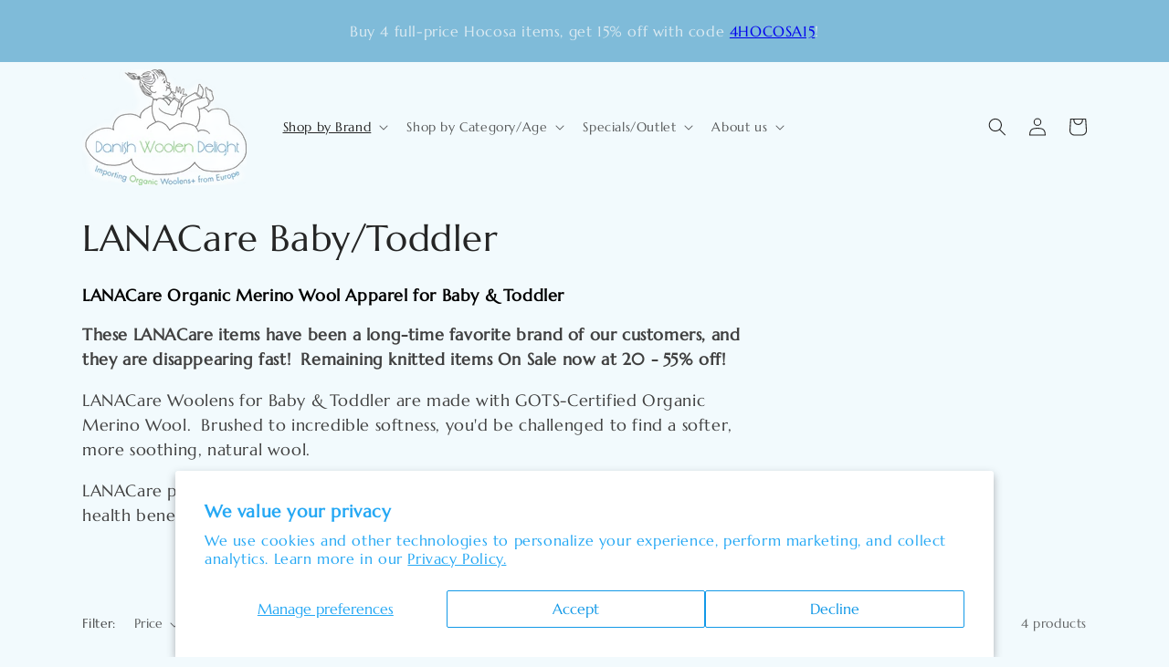

--- FILE ---
content_type: text/javascript;charset=UTF-8
request_url: https://www.shopperapproved.com/widgets/aggregates/37987/Shopify_us_7982623815.js
body_size: 125
content:

//Write to /var/www/releases/7546_49102e140f871151b67a71fe3ea626837b2abc3a/cached/widgets/aggregates/37987/Shopify_us_7982623815.js
var sa_cached = false;

var sa_filename = '/widgets/aggregates/37987/Shopify_us_7982623815.js';
(function(){// Cached 2026-01-19 09:46:03


let html = '<div tabindex=\'0\' aria-label=\'5-star overall rating\' id=\"sa_grp_Shopify_us_7982623815\" class=\"group-stars\"><span class=\"on\"></span><span class=\"on\"></span><span class=\"on\"></span><span class=\"on\"></span><span class=\"on\"></span><span class=\"ind_cnt high\"><span class=\"ind_cnt_num\">15</span> <span class=\"ind_cnt_desc\">reviews</span></span></div>';

let starContainers = document.querySelectorAll('.star_container.' + CSS.escape('Shopify_us_7982623815'));
for (let i = 0; i < starContainers.length; i++) {
    starContainers[i].innerHTML = html;
}

if (typeof(sa_filled_aggregate) == 'undefined') {
    //let sa_filled_aggregate = {};
	let sa_filled_aggregate = [];
    sa_filled_aggregate['Shopify_us_7982623815'] = { 'Count':15, 'Average':5 };
} else {
    sa_filled_aggregate['Shopify_us_7982623815'] = { 'Count':15, 'Average':5 };
}
    


if (typeof(sa_cached) == 'undefined') {
    sa_cached = '1';
}
else {
    sa_cached = (sa_cached) ? '1' : '0';
}
if (typeof(sa_filename) != 'undefined') {
    const sa_this = document.querySelector('script[src*="'+sa_filename+'"]');
    let sa_file = (sa_this) ? sa_this.getAttribute('src'): null;
    if (!sa_file) {
        sa_file = sa_filename;
    }
}
}) ();


--- FILE ---
content_type: text/javascript;charset=UTF-8
request_url: https://www.shopperapproved.com/widgets/aggregates/37987/Shopify_us_7982876359.js
body_size: 105
content:

//Write to /var/www/releases/7546_49102e140f871151b67a71fe3ea626837b2abc3a/cached/widgets/aggregates/37987/Shopify_us_7982876359.js
var sa_cached = false;

var sa_filename = '/widgets/aggregates/37987/Shopify_us_7982876359.js';
(function(){// Cached 2026-01-19 11:06:47


let html = '<div tabindex=\'0\' aria-label=\'5-star overall rating\' id=\"sa_grp_Shopify_us_7982876359\" class=\"group-stars\"><span class=\"on\"></span><span class=\"on\"></span><span class=\"on\"></span><span class=\"on\"></span><span class=\"on\"></span><span class=\"ind_cnt low\"><span class=\"ind_cnt_num\">8</span> <span class=\"ind_cnt_desc\">reviews</span></span></div>';

let starContainers = document.querySelectorAll('.star_container.' + CSS.escape('Shopify_us_7982876359'));
for (let i = 0; i < starContainers.length; i++) {
    starContainers[i].innerHTML = html;
}

if (typeof(sa_filled_aggregate) == 'undefined') {
    //let sa_filled_aggregate = {};
	let sa_filled_aggregate = [];
    sa_filled_aggregate['Shopify_us_7982876359'] = { 'Count':8, 'Average':5 };
} else {
    sa_filled_aggregate['Shopify_us_7982876359'] = { 'Count':8, 'Average':5 };
}
    


if (typeof(sa_cached) == 'undefined') {
    sa_cached = '1';
}
else {
    sa_cached = (sa_cached) ? '1' : '0';
}
if (typeof(sa_filename) != 'undefined') {
    const sa_this = document.querySelector('script[src*="'+sa_filename+'"]');
    let sa_file = (sa_this) ? sa_this.getAttribute('src'): null;
    if (!sa_file) {
        sa_file = sa_filename;
    }
}
}) ();


--- FILE ---
content_type: text/javascript;charset=UTF-8
request_url: https://www.shopperapproved.com/widgets/aggregates/37987/Shopify_us_8943855501618.js
body_size: 76
content:

//Write to /var/www/releases/7546_49102e140f871151b67a71fe3ea626837b2abc3a/cached/widgets/aggregates/37987/Shopify_us_8943855501618.js
var sa_cached = false;

var sa_filename = '/widgets/aggregates/37987/Shopify_us_8943855501618.js';
(function(){// Cached 2026-01-19 11:06:47


let html = '<div tabindex=\'0\' aria-label=\'5-star overall rating\' id=\"sa_grp_Shopify_us_8943855501618\" class=\"group-stars\"><span class=\"on\"></span><span class=\"on\"></span><span class=\"on\"></span><span class=\"on\"></span><span class=\"on\"></span><span class=\"ind_cnt low\"><span class=\"ind_cnt_num\">3</span> <span class=\"ind_cnt_desc\">reviews</span></span></div>';

let starContainers = document.querySelectorAll('.star_container.' + CSS.escape('Shopify_us_8943855501618'));
for (let i = 0; i < starContainers.length; i++) {
    starContainers[i].innerHTML = html;
}

if (typeof(sa_filled_aggregate) == 'undefined') {
    //let sa_filled_aggregate = {};
	let sa_filled_aggregate = [];
    sa_filled_aggregate['Shopify_us_8943855501618'] = { 'Count':3, 'Average':5 };
} else {
    sa_filled_aggregate['Shopify_us_8943855501618'] = { 'Count':3, 'Average':5 };
}
    


if (typeof(sa_cached) == 'undefined') {
    sa_cached = '1';
}
else {
    sa_cached = (sa_cached) ? '1' : '0';
}
if (typeof(sa_filename) != 'undefined') {
    const sa_this = document.querySelector('script[src*="'+sa_filename+'"]');
    let sa_file = (sa_this) ? sa_this.getAttribute('src'): null;
    if (!sa_file) {
        sa_file = sa_filename;
    }
}
}) ();
